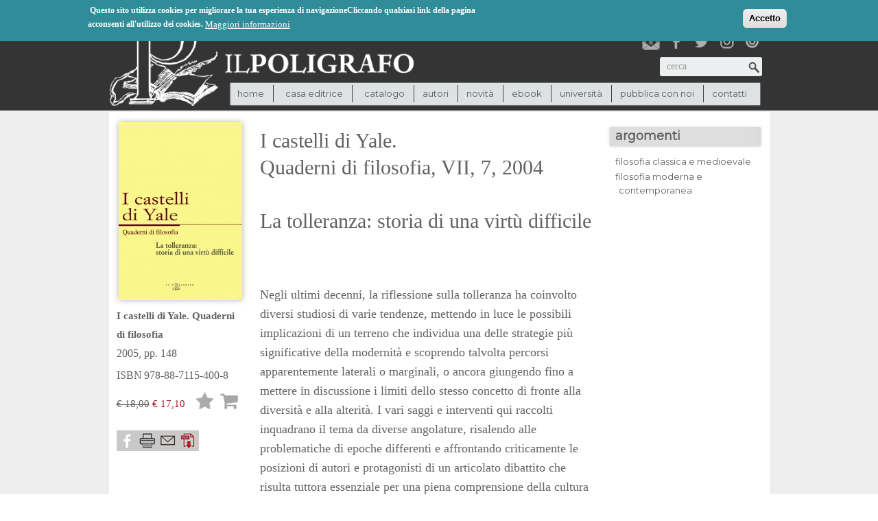

--- FILE ---
content_type: text/html; charset=utf-8
request_url: https://poligrafo.it/i-castelli-di-yale-quaderni-di-filosofia-vii-7-2004-la-tolleranza-storia-di-una-virt%C3%B9-difficile
body_size: 9777
content:
<!DOCTYPE html PUBLIC "-//W3C//DTD XHTML+RDFa 1.0//EN"
  "http://www.w3.org/MarkUp/DTD/xhtml-rdfa-1.dtd">
<html xmlns="http://www.w3.org/1999/xhtml" xml:lang="it" version="XHTML+RDFa 1.0" dir="ltr"
  xmlns:og="http://ogp.me/ns#"
  xmlns:article="http://ogp.me/ns/article#"
  xmlns:book="http://ogp.me/ns/book#"
  xmlns:profile="http://ogp.me/ns/profile#"
  xmlns:video="http://ogp.me/ns/video#"
  xmlns:product="http://ogp.me/ns/product#"
  xmlns:content="http://purl.org/rss/1.0/modules/content/"
  xmlns:dc="http://purl.org/dc/terms/"
  xmlns:foaf="http://xmlns.com/foaf/0.1/"
  xmlns:rdfs="http://www.w3.org/2000/01/rdf-schema#"
  xmlns:sioc="http://rdfs.org/sioc/ns#"
  xmlns:sioct="http://rdfs.org/sioc/types#"
  xmlns:skos="http://www.w3.org/2004/02/skos/core#"
  xmlns:xsd="http://www.w3.org/2001/XMLSchema#">

<head profile="http://www.w3.org/1999/xhtml/vocab">
  <meta http-equiv="Content-Type" content="text/html; charset=utf-8" />
<link rel="shortcut icon" href="https://poligrafo.it/sites/default/files/favicon2_0.png" type="image/png" />
<meta name="description" content="Negli ultimi decenni, la riflessione sulla tolleranza ha coinvolto diversi studiosi di varie tendenze, mettendo in luce le possibili implicazioni di un terreno che individua una delle strategie più significative della modernità e scoprendo talvolta percorsi apparentemente laterali o marginali, o ancora giungendo fino a mettere in discussione i limiti dello stesso concetto di fronte alla diversità e alla alterità." />
<meta name="generator" content="Drupal 7 (http://drupal.org)" />
<link rel="canonical" href="https://poligrafo.it/i-castelli-di-yale-quaderni-di-filosofia-vii-7-2004-la-tolleranza-storia-di-una-virt%C3%B9-difficile" />
<link rel="shortlink" href="https://poligrafo.it/node/2443" />
<meta property="og:site_name" content="Il Poligrafo casa editrice" />
<meta property="og:type" content="product" />
<meta property="og:url" content="https://poligrafo.it/i-castelli-di-yale-quaderni-di-filosofia-vii-7-2004-la-tolleranza-storia-di-una-virt%C3%B9-difficile" />
<meta property="og:title" content="I castelli di Yale. |Quaderni di filosofia, VII, 7, 2004 ||La tolleranza: storia di una virtù difficile" />
<meta property="og:description" content="Negli ultimi decenni, la riflessione sulla tolleranza ha coinvolto diversi studiosi di varie tendenze, mettendo in luce le possibili implicazioni di un terreno che individua una delle strategie più significative della modernità e scoprendo talvolta percorsi apparentemente laterali o marginali, o ancora giungendo fino a mettere in discussione i limiti dello stesso concetto di fronte alla diversità e alla alterità." />
<meta property="og:updated_time" content="2017-08-29T13:28:13+02:00" />
<meta property="og:image:url" content="https://poligrafo.it/sites/default/files/2004_i%20castelli%20di%20yale_la%20tolleranza_0.jpg" />
<meta property="article:published_time" content="2014-07-08T15:47:14+02:00" />
<meta property="article:modified_time" content="2017-08-29T13:28:13+02:00" />
  <title>Il Poligrafo casa editrice : I castelli di Yale. |Quaderni di filosofia, VII, 7, 2004 ||La tolleranza: storia di una virtù difficile</title>
<meta property="og:locale" content="it_COUNTRY" />
<!--<meta name="description" property="og:description" content="Il Poligrafo casa editrice : I castelli di Yale. |Quaderni di filosofia, VII, 7, 2004 ||La tolleranza: storia di una virtù difficile" />-->
  <link type="text/css" rel="stylesheet" href="https://poligrafo.it/sites/default/files/css/css_xE-rWrJf-fncB6ztZfd2huxqgxu4WO-qwma6Xer30m4.css" media="all" />
<link type="text/css" rel="stylesheet" href="https://poligrafo.it/sites/default/files/css/css_4o7Exmz93oVEawmBWDMH5pdsHp7NfNGjLrdZaNlMFl8.css" media="all" />
<link type="text/css" rel="stylesheet" href="https://poligrafo.it/sites/default/files/css/css_Hmu3zxLEXy361wOZsx6Ajih1L0bb2s3vmQyQodJ3yX4.css" media="all" />
<style type="text/css" media="all">
<!--/*--><![CDATA[/*><!--*/
#sliding-popup.sliding-popup-top,#sliding-popup.sliding-popup-top .eu-cookie-withdraw-banner,.eu-cookie-withdraw-tab{background:#0779BF;}#sliding-popup.sliding-popup-top.eu-cookie-withdraw-wrapper{background:transparent}#sliding-popup .popup-content #popup-text h1,#sliding-popup .popup-content #popup-text h2,#sliding-popup .popup-content #popup-text h3,#sliding-popup .popup-content #popup-text p,.eu-cookie-compliance-secondary-button,.eu-cookie-withdraw-tab{color:#ffffff !important;}.eu-cookie-withdraw-tab{border-color:#ffffff;}.eu-cookie-compliance-more-button{color:#ffffff !important;}#sliding-popup.sliding-popup-top{position:fixed;}

/*]]>*/-->
</style>
<link type="text/css" rel="stylesheet" href="https://poligrafo.it/sites/default/files/css/css_d33vHht1wDJHwGFUtaNGrmL4Y-RUE5pLX8TRcw8iy5Y.css" media="all" />
<link type="text/css" rel="stylesheet" href="https://fonts.googleapis.com/css?family=Montserrat:regular&amp;subset=latin" media="all" />
  <script type="text/javascript" src="//code.jquery.com/jquery-1.10.2.min.js"></script>
<script type="text/javascript">
<!--//--><![CDATA[//><!--
window.jQuery || document.write("<script src='/sites/all/modules/jquery_update/replace/jquery/1.10/jquery.min.js'>\x3C/script>")
//--><!]]>
</script>
<script type="text/javascript" src="https://poligrafo.it/misc/jquery-extend-3.4.0.js?v=1.10.2"></script>
<script type="text/javascript" src="https://poligrafo.it/misc/jquery-html-prefilter-3.5.0-backport.js?v=1.10.2"></script>
<script type="text/javascript" src="https://poligrafo.it/misc/jquery.once.js?v=1.2"></script>
<script type="text/javascript" src="https://poligrafo.it/misc/drupal.js?t0m5et"></script>
<script type="text/javascript" src="https://poligrafo.it/sites/all/modules/eu_cookie_compliance/js/jquery.cookie-1.4.1.min.js?v=1.4.1"></script>
<script type="text/javascript" src="https://poligrafo.it/misc/form-single-submit.js?v=7.103"></script>
<script type="text/javascript" src="https://poligrafo.it/sites/default/files/languages/it_dJSuL6YdsyrUk47m25W0fR4i1Mih2eQuBq1swJMf3JU.js?t0m5et"></script>
<script type="text/javascript" src="https://poligrafo.it/sites/all/modules/lightbox2/js/lightbox.js?t0m5et"></script>
<script type="text/javascript" src="https://poligrafo.it/sites/all/modules/jcarousel/js/jcarousel.js?t0m5et"></script>
<script type="text/javascript" src="https://poligrafo.it/sites/all/modules/jcarousel/js/jquery.jcarousel.min.js?t0m5et"></script>
<script type="text/javascript" src="https://poligrafo.it/sites/all/modules/google_analytics/googleanalytics.js?t0m5et"></script>
<script type="text/javascript">
<!--//--><![CDATA[//><!--
(function(i,s,o,g,r,a,m){i["GoogleAnalyticsObject"]=r;i[r]=i[r]||function(){(i[r].q=i[r].q||[]).push(arguments)},i[r].l=1*new Date();a=s.createElement(o),m=s.getElementsByTagName(o)[0];a.async=1;a.src=g;m.parentNode.insertBefore(a,m)})(window,document,"script","//www.google-analytics.com/analytics.js","ga");ga("create", "UA-111429490-1", {"cookieDomain":"auto"});ga("send", "pageview");
//--><!]]>
</script>
<script type="text/javascript" src="https://poligrafo.it/sites/all/themes/spotlight/js/html5shiv.js?t0m5et"></script>
<script type="text/javascript" src="https://poligrafo.it/sites/all/themes/spotlight/js/jquery-ui.min.js?t0m5et"></script>
<script type="text/javascript" src="https://poligrafo.it/sites/all/themes/spotlight/js/jquery.quicksand.js?t0m5et"></script>
<script type="text/javascript" src="https://poligrafo.it/sites/all/themes/spotlight/js/functions.js?t0m5et"></script>
<script type="text/javascript" src="https://poligrafo.it/sites/all/themes/spotlight/js/customfunctions.js?t0m5et"></script>
<script type="text/javascript" src="https://poligrafo.it/sites/all/themes/spotlight/js/mobile-detect.js?t0m5et"></script>
<script type="text/javascript">
<!--//--><![CDATA[//><!--
jQuery.extend(Drupal.settings, {"basePath":"\/","pathPrefix":"","setHasJsCookie":0,"ajaxPageState":{"theme":"spotlight","theme_token":"z0dnTH1G3seEN5fCr9CgH95t3K6OyoWCcxnwto_c-T0","js":{"0":1,"1":1,"sites\/all\/modules\/eu_cookie_compliance\/js\/eu_cookie_compliance.js":1,"\/\/code.jquery.com\/jquery-1.10.2.min.js":1,"2":1,"misc\/jquery-extend-3.4.0.js":1,"misc\/jquery-html-prefilter-3.5.0-backport.js":1,"misc\/jquery.once.js":1,"misc\/drupal.js":1,"sites\/all\/modules\/eu_cookie_compliance\/js\/jquery.cookie-1.4.1.min.js":1,"misc\/form-single-submit.js":1,"public:\/\/languages\/it_dJSuL6YdsyrUk47m25W0fR4i1Mih2eQuBq1swJMf3JU.js":1,"sites\/all\/modules\/lightbox2\/js\/lightbox.js":1,"sites\/all\/modules\/jcarousel\/js\/jcarousel.js":1,"sites\/all\/modules\/jcarousel\/js\/jquery.jcarousel.min.js":1,"sites\/all\/modules\/google_analytics\/googleanalytics.js":1,"3":1,"sites\/all\/themes\/spotlight\/js\/html5shiv.js":1,"sites\/all\/themes\/spotlight\/js\/jquery-ui.min.js":1,"sites\/all\/themes\/spotlight\/js\/jquery.quicksand.js":1,"sites\/all\/themes\/spotlight\/js\/functions.js":1,"sites\/all\/themes\/spotlight\/js\/customfunctions.js":1,"sites\/all\/themes\/spotlight\/js\/mobile-detect.js":1},"css":{"modules\/system\/system.base.css":1,"modules\/system\/system.menus.css":1,"modules\/system\/system.messages.css":1,"modules\/system\/system.theme.css":1,"sites\/all\/modules\/commerce_osp\/commerce_osp.css":1,"sites\/all\/modules\/date\/date_api\/date.css":1,"sites\/all\/modules\/date\/date_popup\/themes\/datepicker.1.7.css":1,"modules\/field\/theme\/field.css":1,"modules\/node\/node.css":1,"modules\/search\/search.css":1,"modules\/user\/user.css":1,"sites\/all\/modules\/webform_confirm_email\/webform_confirm_email.css":1,"sites\/all\/modules\/views\/css\/views.css":1,"sites\/all\/modules\/ckeditor\/ckeditor.css":1,"sites\/all\/modules\/ctools\/css\/ctools.css":1,"sites\/all\/modules\/lightbox2\/css\/lightbox.css":1,"sites\/all\/modules\/field_group\/field_group.field_ui.css":1,"sites\/all\/modules\/jcarousel\/skins\/default\/jcarousel-default.css":1,"sites\/all\/modules\/eu_cookie_compliance\/css\/eu_cookie_compliance.css":1,"sites\/all\/modules\/jquery_update\/replace\/ui\/themes\/base\/minified\/jquery-ui.min.css":1,"sites\/all\/modules\/jquery_update\/replace\/ui\/themes\/base\/minified\/jquery.ui.theme.min.css":1,"0":1,"sites\/all\/themes\/spotlight\/css\/bootstrap.css":1,"sites\/all\/themes\/spotlight\/css\/bootstrap-responsive.css":1,"sites\/all\/themes\/spotlight\/css\/styles.css":1,"sites\/all\/themes\/spotlight\/css\/responsive.css":1,"sites\/all\/themes\/spotlight\/css\/spotlight_custom.css":1,"https:\/\/fonts.googleapis.com\/css?family=Montserrat:regular\u0026subset=latin":1}},"jcarousel":{"ajaxPath":"\/jcarousel\/ajax\/views","carousels":{"prodottiaffini":{"horizontal":true,"skin":"default","selector":".prodottiaffini"},"jcarousel-dom-1":{"view_options":{"view_args":"129\/2443","view_path":"node\/2443","view_base_path":null,"view_display_id":"block","view_name":"related_products","jcarousel_dom_id":1},"wrap":"circular","visible":3,"scroll":3,"autoPause":1,"start":1,"skin":"default","selector":".jcarousel-dom-1"}}},"lightbox2":{"rtl":"0","file_path":"\/(\\w\\w\/)public:\/","default_image":"\/sites\/all\/modules\/lightbox2\/images\/brokenimage.jpg","border_size":10,"font_color":"000","box_color":"fff","top_position":"","overlay_opacity":"0.8","overlay_color":"000","disable_close_click":1,"resize_sequence":0,"resize_speed":400,"fade_in_speed":400,"slide_down_speed":600,"use_alt_layout":0,"disable_resize":0,"disable_zoom":0,"force_show_nav":1,"show_caption":1,"loop_items":0,"node_link_text":"View Image Details","node_link_target":0,"image_count":"Image !current of !total","video_count":"Video !current of !total","page_count":"Page !current of !total","lite_press_x_close":"press \u003Ca href=\u0022#\u0022 onclick=\u0022hideLightbox(); return FALSE;\u0022\u003E\u003Ckbd\u003Ex\u003C\/kbd\u003E\u003C\/a\u003E to close","download_link_text":"","enable_login":false,"enable_contact":false,"keys_close":"c x 27","keys_previous":"p 37","keys_next":"n 39","keys_zoom":"z","keys_play_pause":"32","display_image_size":"original","image_node_sizes":"()","trigger_lightbox_classes":"","trigger_lightbox_group_classes":"","trigger_slideshow_classes":"","trigger_lightframe_classes":"","trigger_lightframe_group_classes":"","custom_class_handler":0,"custom_trigger_classes":"","disable_for_gallery_lists":true,"disable_for_acidfree_gallery_lists":true,"enable_acidfree_videos":true,"slideshow_interval":5000,"slideshow_automatic_start":true,"slideshow_automatic_exit":true,"show_play_pause":true,"pause_on_next_click":false,"pause_on_previous_click":true,"loop_slides":false,"iframe_width":600,"iframe_height":400,"iframe_border":1,"enable_video":0,"useragent":"Mozilla\/5.0 (Macintosh; Intel Mac OS X 10_15_7) AppleWebKit\/537.36 (KHTML, like Gecko) Chrome\/131.0.0.0 Safari\/537.36; ClaudeBot\/1.0; +claudebot@anthropic.com)"},"urlIsAjaxTrusted":{"\/i-castelli-di-yale-quaderni-di-filosofia-vii-7-2004-la-tolleranza-storia-di-una-virt%C3%B9-difficile":true},"eu_cookie_compliance":{"popup_enabled":1,"popup_agreed_enabled":0,"popup_hide_agreed":0,"popup_clicking_confirmation":1,"popup_scrolling_confirmation":false,"popup_html_info":"\u003Cdiv\u003E\n  \u003Cdiv class=\u0022popup-content info\u0022\u003E\n    \u003Cdiv id=\u0022popup-text\u0022\u003E\n      \u003Cp\u003E\u00a0Questo sito utilizza cookies per migliorare la tua esperienza di navigazioneCliccando qualsiasi link della pagina acconsenti all\u0027utilizzo dei cookies.\u003C\/p\u003E\n              \u003Cbutton type=\u0022button\u0022 class=\u0022find-more-button eu-cookie-compliance-more-button\u0022\u003EMaggiori informazioni\u003C\/button\u003E\n          \u003C\/div\u003E\n    \u003Cdiv id=\u0022popup-buttons\u0022\u003E\n      \u003Cbutton type=\u0022button\u0022 class=\u0022agree-button eu-cookie-compliance-default-button\u0022\u003EAccetto\u003C\/button\u003E\n          \u003C\/div\u003E\n  \u003C\/div\u003E\n\u003C\/div\u003E","use_mobile_message":false,"mobile_popup_html_info":"\u003Cdiv\u003E\n  \u003Cdiv class=\u0022popup-content info\u0022\u003E\n    \u003Cdiv id=\u0022popup-text\u0022\u003E\n                    \u003Cbutton type=\u0022button\u0022 class=\u0022find-more-button eu-cookie-compliance-more-button\u0022\u003EMaggiori informazioni\u003C\/button\u003E\n          \u003C\/div\u003E\n    \u003Cdiv id=\u0022popup-buttons\u0022\u003E\n      \u003Cbutton type=\u0022button\u0022 class=\u0022agree-button eu-cookie-compliance-default-button\u0022\u003EAccetto\u003C\/button\u003E\n          \u003C\/div\u003E\n  \u003C\/div\u003E\n\u003C\/div\u003E\n","mobile_breakpoint":"768","popup_html_agreed":"\u003Cdiv\u003E\n  \u003Cdiv class=\u0022popup-content agreed\u0022\u003E\n    \u003Cdiv id=\u0022popup-text\u0022\u003E\n      \u003Cp\u003EThank you for accepting cookiesYou can now hide this message or find out more about cookies.\u003C\/p\u003E\n    \u003C\/div\u003E\n    \u003Cdiv id=\u0022popup-buttons\u0022\u003E\n      \u003Cbutton type=\u0022button\u0022 class=\u0022hide-popup-button eu-cookie-compliance-hide-button\u0022\u003ENascondi\u003C\/button\u003E\n              \u003Cbutton type=\u0022button\u0022 class=\u0022find-more-button eu-cookie-compliance-more-button-thank-you\u0022 \u003EMaggiori info\u003C\/button\u003E\n          \u003C\/div\u003E\n  \u003C\/div\u003E\n\u003C\/div\u003E","popup_use_bare_css":false,"popup_height":"auto","popup_width":"100%","popup_delay":1000,"popup_link":"\/privacy-policy","popup_link_new_window":1,"popup_position":1,"popup_language":"it","store_consent":false,"better_support_for_screen_readers":0,"reload_page":0,"domain":"","popup_eu_only_js":0,"cookie_lifetime":100,"cookie_session":false,"disagree_do_not_show_popup":0,"method":"default","whitelisted_cookies":"","withdraw_markup":"\u003Cbutton type=\u0022button\u0022 class=\u0022eu-cookie-withdraw-tab\u0022\u003EPrivacy settings\u003C\/button\u003E\n\u003Cdiv class=\u0022eu-cookie-withdraw-banner\u0022\u003E\n  \u003Cdiv class=\u0022popup-content info\u0022\u003E\n    \u003Cdiv id=\u0022popup-text\u0022\u003E\n      \u003Ch2\u003EWe use cookies on this site to enhance your user experience\u003C\/h2\u003E\n\u003Cp\u003EYou have given your consent for us to set cookies.\u003C\/p\u003E\n    \u003C\/div\u003E\n    \u003Cdiv id=\u0022popup-buttons\u0022\u003E\n      \u003Cbutton type=\u0022button\u0022 class=\u0022eu-cookie-withdraw-button\u0022\u003EWithdraw consent\u003C\/button\u003E\n    \u003C\/div\u003E\n  \u003C\/div\u003E\n\u003C\/div\u003E\n","withdraw_enabled":false},"googleanalytics":{"trackOutbound":1,"trackMailto":1,"trackDownload":1,"trackDownloadExtensions":"7z|aac|arc|arj|asf|asx|avi|bin|csv|doc(x|m)?|dot(x|m)?|exe|flv|gif|gz|gzip|hqx|jar|jpe?g|js|mp(2|3|4|e?g)|mov(ie)?|msi|msp|pdf|phps|png|ppt(x|m)?|pot(x|m)?|pps(x|m)?|ppam|sld(x|m)?|thmx|qtm?|ra(m|r)?|sea|sit|tar|tgz|torrent|txt|wav|wma|wmv|wpd|xls(x|m|b)?|xlt(x|m)|xlam|xml|z|zip"}});
//--><!]]>
</script>
                   
  <meta name="viewport" content="width=device-width, initial-scale=1, maximum-scale=1">
</head>
<body class="html not-front not-logged-in no-sidebars page-node page-node- page-node-2443 node-type-product-display" >
  <div id="skip-link">
    <a href="#" class="element-invisible element-focusable">Jump to Navigation</a>
  </div>
    



<header>
	<div id="topbar">
		<div class="container-fluid">
		  <div class="row-fluid">
		    <div class="span12">
		     	<div id="group-assets">
			  <div class="region region-cart">
    <div id="block-commerce-cart-cart" class="block block-commerce-cart">

      
  
  <div class="content">
    <div class="cart-empty-block"> (0)</div>  </div>

</div><!-- /.block -->
  </div><!-- /.region -->
		
                          <div class="region region-eyebrow">
    <div id="block-menu-menu-eyebrow" class="block block-menu">

      
  
  <div class="content">
    <ul class="menu"><li class="first leaf"><a href="/user" title="">login</a></li>
<li class="last leaf"><a href="/checkout" title="">checkout</a></li>
</ul>  </div>

</div><!-- /.block -->
  </div><!-- /.region -->
                        </div>
		    </div>
		  </div>
		</div>
	</div>	

	<div id="header-main">
		<div class="container-fluid">
		  <div class="row-fluid">
		  	 <div class="span9">
			  	 <div id="logo">
				
					<a href='/'><img align='left' src='https://poligrafo.it/sites/default/files/logo_500x150_0.png'></a>					
					
				</div>
		  	 </div>
		  	 <div class="span3">
			  	 <div id="wrap">
					<div id="social">
                                               <a id="newsletter" href="/iscrizione-newsletter" title="Iscriviti alla nostra newsletter"></a>
						<a id="facebook" href="https://www.facebook.com/Il-Poligrafo-Casa-Editrice-725916947436608/" target="new" title="Poligrafo su facebook"></a>
						<a id="twitter" href="https://twitter.com/ilpoligrafo" target="new" title="Poligrafo su twitter"></a>
						<a id="instagram" href="https://www.instagram.com/ilpoligrafo/" target="new" title="Poligrafo su instagram"></a>
						<a id="issuu" href="https://issuu.com/ilpoligrafo" target="new" title="Poligrafo su issuu"></a>
					</div>
					
				</div>
                              <div id="search">
						  <div class="region region-search">
    <div id="block-search-form" class="block block-search">

      
  
  <div class="content">
    <form action="/i-castelli-di-yale-quaderni-di-filosofia-vii-7-2004-la-tolleranza-storia-di-una-virt%C3%B9-difficile" method="post" id="search-block-form" accept-charset="UTF-8"><div><div class="container-inline">
      <h2 class="element-invisible">Form di ricerca</h2>
    <div class="form-item form-type-textfield form-item-search-block-form">
  <label class="element-invisible" for="edit-search-block-form--2">Cerca </label>
 <input title="cerca" placeholder="cerca" type="text" id="edit-search-block-form--2" name="search_block_form" value="" size="15" maxlength="128" class="form-text" />
</div>
<div class="form-actions form-wrapper" id="edit-actions"><input type="submit" id="edit-submit--2" name="op" value="Cerca" class="form-submit" /></div><input type="hidden" name="form_build_id" value="form-8NKXn5Gb3RmFRDKZLZrolJMbL48RpW8xFLUWILOHlK0" />
<input type="hidden" name="form_id" value="search_block_form" />
</div>
</div></form>  </div>

</div><!-- /.block -->
  </div><!-- /.region -->
					</div>
		  	 </div>
                     
                    <div id="navigation">
                              <div class="region region-navigation">
    <div id="block-system-main-menu" class="block block-system block-menu">

      
  
  <div class="content">
    <ul class="menu"><li class="first leaf"><a href="/">Home</a></li>
<li class="expanded nolink"><span>casa editrice</span><ul class="menu"><li class="first leaf"><a href="/casa-editrice">casa editrice</a></li>
<li class="last leaf"><a href="/casa-editrice/partners">partners</a></li>
</ul></li>
<li class="expanded nolink"><span>catalogo</span><ul class="menu"><li class="first leaf"><a href="/catalogo" title="">ricerca</a></li>
<li class="leaf"><a href="/collane" title="">collane</a></li>
<li class="leaf"><a href="/riviste" title="">riviste</a></li>
<li class="last leaf"><a href="/promozioni">promozioni</a></li>
</ul></li>
<li class="leaf"><a href="/autori" title="">autori</a></li>
<li class="leaf"><a href="/novita" title="">novità</a></li>
<li class="leaf"><a href="/e-book" title="">ebook</a></li>
<li class="leaf"><a href="/universita">università</a></li>
<li class="leaf"><a href="/pubblica-con-noi">pubblica con noi</a></li>
<li class="last leaf"><a href="/contatti">contatti</a></li>
</ul>  </div>

</div><!-- /.block -->
  </div><!-- /.region -->
                    </div>
		  </div>
		</div> 
	</div>
</header>
<div id="main-container">
	<div id="main">
		<div class="container-fluid">
		
			<div class="row-fluid">
                                <div class="row-fluid">
				<div class="span12">
                                					</div>	
                                </div>
				<div class="span12">
                                    
										 				      				      				      
				</div>    
	
			</div>
		
			
			<div class="span12" id="before-node-display">		
				                             
                            			 
                            			</div>
                    			<div class="span9" id="node-display">
                            
                              <div class="region region-content">
    <div id="block-system-main" class="block block-system">

      
  
  <div class="content">
    <div id="node-2443" class="node node-product-display clearfix" about="/i-castelli-di-yale-quaderni-di-filosofia-vii-7-2004-la-tolleranza-storia-di-una-virt%C3%B9-difficile" typeof="sioc:Item foaf:Document">

 
  
  
  
  <div class="content">
      </div>

  
  
</div><!-- /.node -->
  </div>

</div><!-- /.block -->
<div id="block-views-full-product-details-block" class="block block-views">

      
  
  <div class="content">
    <div class="view view-full-product-details view-id-full_product_details view-display-id-block view-dom-id-dfbabb45e082910bef9cf0326fd3ff53">
            <div class="view-header">
      <div class="view view-product-image-and-gallery view-id-product_image_and_gallery view-display-id-block view-dom-id-146679ce3c167df003c888c3a669016c">
        
  
  
      <div class="view-content">
        <div class="views-row views-row-1 views-row-odd views-row-first views-row-last">
      
  <div class="views-field views-field-field-image">        <div class="field-content"><a href="https://poligrafo.it/sites/default/files/styles/mg_scheda_zoomed_1024/public/2004_i%20castelli%20di%20yale_la%20tolleranza_0.jpg?itok=k5DdK1I5" rel="lightbox[field_image][]" title=""><img typeof="foaf:Image" src="https://poligrafo.it/sites/default/files/styles/product_display/public/2004_i%20castelli%20di%20yale_la%20tolleranza_0.jpg?itok=dv_cF7uW" alt="" /></a></div>  </div>  
  <div class="views-field views-field-php-1">        <span class="field-content"><b><a href="collana_rivista/i-castelli-di-yale-quaderni-di-filosofia">I castelli di Yale. Quaderni di filosofia</a></b>   </span>  </div>  
  <span class="views-field views-field-field-brief-description">        <div class="field-content">2005,  pp. 148</div>  </span>  
  <div class="views-field views-field-field-isbn-issn">    <span class="views-label views-label-field-isbn-issn">ISBN</span>    <div class="field-content">978-88-7115-400-8</div>  </div>  
  <div class="views-field views-field-nothing">        <span class="field-content">  <div id="price"><span class="not-discounted">&euro; 18,00</span><pan class="discounted"> € 17,10</span></div>

 <div id="add"><form class="commerce-add-to-cart commerce-cart-add-to-cart-form-283" action="/i-castelli-di-yale-quaderni-di-filosofia-vii-7-2004-la-tolleranza-storia-di-una-virt%C3%B9-difficile" method="post" id="commerce-cart-add-to-cart-form-283" accept-charset="UTF-8"><div><input type="hidden" name="product_id" value="283" />
<input type="hidden" name="form_build_id" value="form-Vfc6JKaTE5ZqJQ5kO_FzPNj---VQMihAQGOhdtx7IWU" />
<input type="hidden" name="form_id" value="commerce_cart_add_to_cart_form_283" />
<a href="/user/login?wishlist_product=283&amp;destination=node/2443" class="add-to-wishlist" id="add-wishlist-283">Lista desideri</a><div id="edit-line-item-fields" class="form-wrapper"></div><input type="hidden" name="quantity" value="1" />
<input type="submit" id="edit-submit" name="op" value="Aggiungi al carrello" class="form-submit" /></div></form></div>
<div class="clearboth red"></div></span>  </div>  
  <div class="views-field views-field-php">        <span class="field-content"></span>  </div>  
  <div class="views-field views-field-nothing-1">        <span class="field-content"><div class="clearboth">
<a class="fbooklink" href="http://facebook.com/sharer.php?u=http://poligrafo.it/i-castelli-di-yale-quaderni-di-filosofia-vii-7-2004-la-tolleranza-storia-di-una-virt%C3%B9-difficile&t=i+castelli+di+yale+quaderni+di+filosofia+vii+7+2004+la+tolleranza+storia+di+una+virt%C3%B9+difficile target="_new" title="condividi su facebook"></a><a href="javascript:window.print();" target="_new" class="stampalink" title="stampa la scheda libro"></a><a href="/forward?path=i-castelli-di-yale-quaderni-di-filosofia-vii-7-2004-la-tolleranza-storia-di-una-virt%C3%B9-difficile"  class="sendtoafriendlink" title="segnala la pubblicazione"></a><a href="https://poligrafo.it/sites/default/files/indice%20castelli%20di%20yale%202004%3A7.pdf" target="_new" class="indicelink" title="visualizza l&#039;indice del libro"></a> 
</div></span>  </div>  </div>
    </div>
  
  
  
  
  
  
</div>    </div>
  
  
  
      <div class="view-content">
        <div class="views-row views-row-1 views-row-odd views-row-first views-row-last">
      
  <div class="views-field views-field-field-autori">        <div class="field-content"></div>  </div>  
  <div class="views-field views-field-php">        <span class="field-content"><h1 class="views-field views-field-title"><span class="field-content"> I castelli di Yale. <br />Quaderni di filosofia, VII, 7, 2004 <br /><br />La tolleranza: storia di una virtù difficile</span>  </h1></span>  </div>  
  <div class="views-field views-field-field-sottotitolo">        <div class="field-content"></div>  </div>  
  <div class="views-field views-field-body">        <div class="field-content"><p>Negli ultimi decenni, la riflessione sulla tolleranza ha coinvolto diversi studiosi di varie tendenze, mettendo in luce le possibili implicazioni di un terreno che individua una delle strategie più significative della modernità e scoprendo talvolta percorsi apparentemente laterali o marginali, o ancora giungendo fino a mettere in discussione i limiti dello stesso concetto di fronte alla diversità e alla alterità. I vari saggi e interventi qui raccolti inquadrano il tema da diverse angolature, risalendo alle problematiche di epoche differenti e affrontando criticamente le posizioni di autori e protagonisti di un articolato dibattito che risulta tuttora essenziale per una piena comprensione della cultura moderna. Completa questo numero un testo inedito dell’Umanesimo ferrarese, il <i>De Somnio</i> di Sozzino Benzi.</p>
</div>  </div>  
  <div class="views-field views-field-field-bio-autori">        <div class="field-content"></div>  </div>  
  <div class="views-field views-field-field-bio-curatori">        <div class="field-content"></div>  </div>  </div>
    </div>
  
  
  
  
  
  
</div>  </div>

</div><!-- /.block -->
<div id="block-views-related-products-block" class="block block-views">

      
  
  <div class="content">
    <div class="view view-related-products view-id-related_products view-display-id-block view-dom-id-6eb693d0c9382e40803e9a98bbb94285">
            <div class="view-header">
      <h2>altri numeri</h2>
    </div>
  
  
  
      <div class="view-content">
      <ul class="jcarousel jcarousel-view--related-products--block jcarousel-dom-1">
      <li class="jcarousel-item-1 odd" style="display: none;">  
  <div class="views-field views-field-field-image">        <div class="field-content"><a href="/i-castelli-di-yale-quaderni-di-filosofia-xi-11-2010-2011-hume-nuovi-saggi-hume-new-essays"><img typeof="foaf:Image" src="https://poligrafo.it/sites/default/files/styles/featured_products/public/2010.2011_i%20castelli%20di%20yale_hume%2C%20nuovi%20saggi_0.jpg?itok=evaWdlmE" alt="" /></a></div>  </div>  
  <div class="views-field views-field-field-autori">        <div class="field-content"></div>  </div>  
  <div class="views-field views-field-php">        <span class="field-content"><a href='/i-castelli-di-yale-quaderni-di-filosofia-xi-11-2010-2011-hume-nuovi-saggi-hume-new-essays'>I castelli di Yale. <br />Quaderni di filosofia, XI, 11, 2010-2011 <br /><br />Hume, nuovi saggi / Hume, New Essays</a></span>  </div>  
  <div class="views-field views-field-php-1">        <span class="field-content"> </span>  </div></li>
      <li class="jcarousel-item-2 even" style="display: none;">  
  <div class="views-field views-field-field-image">        <div class="field-content"><a href="/i-castelli-di-yale-quaderni-di-filosofia-xii-12-2012-la-conversazione-un-tema-fra-storia-arte-e"><img typeof="foaf:Image" src="https://poligrafo.it/sites/default/files/styles/featured_products/public/2012_i%20castelli%20di%20yale_la%20conversazione_0.jpg?itok=oa8jLhGY" alt="" /></a></div>  </div>  
  <div class="views-field views-field-field-autori">        <div class="field-content"></div>  </div>  
  <div class="views-field views-field-php">        <span class="field-content"><a href='/i-castelli-di-yale-quaderni-di-filosofia-xii-12-2012-la-conversazione-un-tema-fra-storia-arte-e'>I castelli di Yale. <br />Quaderni di filosofia, XII, 12, 2012 <br /><br />La conversazione: un tema fra storia, arte <br />e filosofia dal Medioevo al Settecento</a></span>  </div>  
  <div class="views-field views-field-php-1">        <span class="field-content"> </span>  </div></li>
      <li class="jcarousel-item-3 odd" style="display: none;">  
  <div class="views-field views-field-field-image">        <div class="field-content"><a href="/i-castelli-di-yale-quaderni-di-filosofia-x-10-2009-l%E2%80%99infinita-variet%C3%A0-del-gusto-filosofia-arte-e"><img typeof="foaf:Image" src="https://poligrafo.it/sites/default/files/styles/featured_products/public/2009_i%20castelli%20di%20yale_l%27infinita%20varieta%CC%80%20del%20gusto.jpg?itok=lB7ibuNW" alt="" /></a></div>  </div>  
  <div class="views-field views-field-field-autori">        <div class="field-content"></div>  </div>  
  <div class="views-field views-field-php">        <span class="field-content"><a href='/i-castelli-di-yale-quaderni-di-filosofia-x-10-2009-l’infinita-varietà-del-gusto-filosofia-arte-e'>I castelli di Yale. <br />Quaderni di filosofia, X, 10, 2009 <br /><br />L’infinita varietà del gusto. Filosofia, arte <br />e storia di un’idea dal Medioevo <br />all’età moderna </a></span>  </div>  
  <div class="views-field views-field-php-1">        <span class="field-content"> </span>  </div></li>
      <li class="jcarousel-item-4 even" style="display: none;">  
  <div class="views-field views-field-field-image">        <div class="field-content"><a href="/i-castelli-di-yale-quaderni-di-filosofia-ix-9-2007-2008-medicina-e-filosofia-tra-medioevo-e"><img typeof="foaf:Image" src="https://poligrafo.it/sites/default/files/styles/featured_products/public/2007.2008_i%20castelli%20di%20yale_medicina%20e%20filosofia%20tra%20medioevo%20e%20rinascimento_0.jpg?itok=q3ulS9wP" alt="" /></a></div>  </div>  
  <div class="views-field views-field-field-autori">        <div class="field-content"></div>  </div>  
  <div class="views-field views-field-php">        <span class="field-content"><a href='/i-castelli-di-yale-quaderni-di-filosofia-ix-9-2007-2008-medicina-e-filosofia-tra-medioevo-e'>I castelli di Yale. <br />Quaderni di filosofia, IX, 9, 2007-2008 <br /><br />Medicina e filosofia tra Medioevo <br />e Rinascimento</a></span>  </div>  
  <div class="views-field views-field-php-1">        <span class="field-content"> </span>  </div></li>
      <li class="jcarousel-item-5 odd" style="display: none;">  
  <div class="views-field views-field-field-image">        <div class="field-content"><a href="/i-castelli-di-yale-quaderni-di-filosofia-viii-8-2005-2006-la-profezia-crocevia-di-saperi"><img typeof="foaf:Image" src="https://poligrafo.it/sites/default/files/styles/featured_products/public/2005.2006_i%20castelli%20di%20yale_la%20profezia%20crocevia%20di%20saperi.jpg?itok=LQeiNlls" alt="" /></a></div>  </div>  
  <div class="views-field views-field-field-autori">        <div class="field-content"></div>  </div>  
  <div class="views-field views-field-php">        <span class="field-content"><a href='/i-castelli-di-yale-quaderni-di-filosofia-viii-8-2005-2006-la-profezia-crocevia-di-saperi'>I castelli di Yale. <br />Quaderni di filosofia, VIII, 8, 2005-2006 <br /><br />La profezia, crocevia di saperi</a></span>  </div>  
  <div class="views-field views-field-php-1">        <span class="field-content"> </span>  </div></li>
      <li class="jcarousel-item-6 even" style="display: none;">  
  <div class="views-field views-field-field-image">        <div class="field-content"><a href="/i-castelli-di-yale-quaderni-di-filosofia-vi-6-2003-biblioteche-nella-storia"><img typeof="foaf:Image" src="https://poligrafo.it/sites/default/files/styles/featured_products/public/2003_i%20castelli%20di%20yale_biblioteche%20nella%20storia_0.jpg?itok=PTxgUgvP" alt="" /></a></div>  </div>  
  <div class="views-field views-field-field-autori">        <div class="field-content"></div>  </div>  
  <div class="views-field views-field-php">        <span class="field-content"><a href='/i-castelli-di-yale-quaderni-di-filosofia-vi-6-2003-biblioteche-nella-storia'>I castelli di Yale. <br />Quaderni di filosofia, VI, 6, 2003 <br /><br />Biblioteche nella storia<div class='sottotitolo'><p>Libri e letture di: <br />Cicerone, Riccardo di Bury, Newton, Galvani, Cavallo</p>
</div></a></span>  </div>  
  <div class="views-field views-field-php-1">        <span class="field-content"> </span>  </div></li>
      <li class="jcarousel-item-7 odd" style="display: none;">  
  <div class="views-field views-field-field-image">        <div class="field-content"><a href="/i-castelli-di-yale-quaderni-di-filosofia-v-5-2001-2002-la-politica-punto-e-capo"><img typeof="foaf:Image" src="https://poligrafo.it/sites/default/files/styles/featured_products/public/2001.2002_i%20castelli%20di%20yale_la%20politica_0.jpg?itok=oEKhy2AP" alt="" /></a></div>  </div>  
  <div class="views-field views-field-field-autori">        <div class="field-content"></div>  </div>  
  <div class="views-field views-field-php">        <span class="field-content"><a href='/i-castelli-di-yale-quaderni-di-filosofia-v-5-2001-2002-la-politica-punto-e-capo'>I castelli di Yale. <br />Quaderni di filosofia, V, 5, 2001-2002 <br /><br />La politica: punto e a capo</a></span>  </div>  
  <div class="views-field views-field-php-1">        <span class="field-content"> </span>  </div></li>
  </ul>
    </div>
  
  
  
  
  
  
</div>  </div>

</div><!-- /.block -->
  </div><!-- /.region -->
                              
			</div>
			
							<aside class="span3 rightside">
					  <div class="region region-sidebar"><div class="section">
    <div id="block-block-8" class="block block-block">

        <h2>argomenti</h2>
    
  
  <div class="content">
    <ul class='menu'><li class='first leaf'><a href="/argomenti/filosofia-classica-e-medioevale">filosofia classica e medioevale</a> </li><li class='leaf'><a href="/argomenti/filosofia-moderna-e-contemporanea">filosofia moderna e contemporanea</a> </li></ul>  </div>

</div><!-- /.block -->
  </div></div><!-- /.section, /.region -->
				</aside>
						
		</div>	


	</div>
		<div id="bottom-nav">
		<div class="container-fluid">
			<div class="row-fluid">
				<div class="span4" id="latest-news">  <div class="region region-latestnews">
    <div id="block-block-6" class="block block-block">

      
  
  <div class="content">
    <div>
	<img src="/sites/all/themes/spotlight/images/logo-footer.png" /><span class="logofooter">IL POLIGRAFO</span> <span class="logofooter2">casa editrice</span></div>
<p>via Cassan, 34 (piazza Eremitani)<br />
	35121 Padova<br />
	tel 049 8360887<br />
	fax 049 8360864<br /><a href="mailto:casaeditrice@poligrafo.it">casaeditrice@poligrafo.it</a><br />
	P.IVA 01372780286</p>
  </div>

</div><!-- /.block -->
  </div><!-- /.region -->
</div>
				<div class="span4" id="general">  <div class="region region-general">
    <div id="block-menu-menu-menu-footer" class="block block-menu">

      
  
  <div class="content">
    <ul class="menu"><li class="first leaf"><a href="/come-acquistare" title="">come acquistare</a></li>
<li class="leaf"><a href="/metodi-di-pagamento" title="">metodi di pagamento</a></li>
<li class="leaf"><a href="/costi-di-spedizione" title="">costi di spedizione</a></li>
<li class="leaf"><a href="/privacy-policy" title="">privacy policy</a></li>
<li class="leaf"><a href="/cookie-policy" title="">cookie policy</a></li>
<li class="last leaf"><a href="/blog-policy" title="">blog policy</a></li>
</ul>  </div>

</div><!-- /.block -->
  </div><!-- /.region -->
</div>
				<div class="span4">  <div class="region region-taxmenu">
    <div id="block-menu-menu-menu-footer-2" class="block block-menu">

      
  
  <div class="content">
    <ul class="menu"><li class="first leaf"><a href="/casa-editrice" title="">casa editrice</a></li>
<li class="leaf"><a href="/contatti" title="">contatti</a></li>
<li class="last leaf"><a href="/iscrizione-newsletter" title="">newsletter</a></li>
</ul>  </div>

</div><!-- /.block -->
<div id="block-block-28" class="block block-block">

      
  
  <div class="content">
    <div style="font-size:0.8em;display:block;margin-left:8px;">
	© 2023 <span style="font-family: Georgia;font-size:12px">IL POLIGRAFO </span> casa editrice</div>
<div style="font-size:0.8em;margin-left:8px;">
	<a href="http://www.robertofrascarelli.it" target="_new">credits</a></div>
  </div>

</div><!-- /.block -->
  </div><!-- /.region -->
</div>		
			</div>	
		</div>
	</div>
</div>	

<footer>
	<div class="container-fluid">
		<div class="row-fluid">
			<div class="span5" id="title">
				Il Poligrafo casa Editrice
			</div>
			<div class="span7">
				<div id="subscribe">
									</div>
			</div>
			
					</div>
	</div>
</footer>
  <script type="text/javascript">
<!--//--><![CDATA[//><!--
function euCookieComplianceLoadScripts() {}
//--><!]]>
</script>
<script type="text/javascript">
<!--//--><![CDATA[//><!--
var eu_cookie_compliance_cookie_name = "";
//--><!]]>
</script>
<script type="text/javascript" src="https://poligrafo.it/sites/all/modules/eu_cookie_compliance/js/eu_cookie_compliance.js?t0m5et"></script>
 <script>
    
(function($) {
$(document).ready(function() {    
    var md = new MobileDetect(window.navigator.userAgent);
    if( md.mobile() && ! md.tablet()){
        if($("#block-views-carosello-homepage-block").length){
            $("#block-views-carosello-homepage-block").hide();
            $("#block-views-carosello-homepage-block-1").show();
        }
    } 
    function togglecontent(val){
        
        if(val=='recensioni'){
            $("#block-block-13").find(".view-content").toggle('slow');
        }
        if(val=='eventi'){
            $("#block-views-prossimi-eventi-block-1").find(".view-content").toggle('slow');
        }
    }   
});
})(jQuery); 
 </script>   
</body>
</html>


--- FILE ---
content_type: application/javascript
request_url: https://poligrafo.it/sites/all/themes/spotlight/js/functions.js?t0m5et
body_size: 3441
content:
(function ($) {
  Drupal.behaviors.spotlight =  {
    attach: function(context, settings) {
		

		// Create the dropdown base
      $("<select />").appendTo("header #header-main #navigation");
      
      $("<option />", {
         "selected": "selected",
         "value"   : "",
         "text"    : "Menù principale"
      }).appendTo("header #header-main #navigation select");
      
      // Populate dropdown with menu items
      $("header #header-main #navigation ul.menu a").each(function() {
       var el = $(this);
       $("<option />", {
           "value"   : el.attr("href"),
           "text"    : el.text()
       }).appendTo("header #header-main #navigation select");
      });
      
	   // To make dropdown actually work
	   // To make more unobtrusive: http://css-tricks.com/4064-unobtrusive-page-changer/
      $("header #header-main #navigation select").change(function() {
        window.location = $(this).find("option:selected").val();
      });
		
      // CREATION OF RESPONSIVENESS FOR SECOND FLAT MENU'
            
      // Create the dropdown base
      $("<select />").appendTo("div#block-menu-menu-menu-secondario-home");
      
      $("<option />", {
         "selected": "selected",
         "value"   : "",
         "text"    : "Menù secondario"
      }).appendTo("div#block-menu-menu-menu-secondario-home select");
      
      // Populate dropdown with menu items
      $("div#block-menu-menu-menu-secondario-home ul.menu a").each(function() {
       var el = $(this);
       $("<option />", {
           "value"   : el.attr("href"),
           "text"    : el.text()
       }).appendTo("div#block-menu-menu-menu-secondario-home select");
      });
      
	   // To make dropdown actually work
	   // To make more unobtrusive: http://css-tricks.com/4064-unobtrusive-page-changer/
      $("div#block-menu-menu-menu-secondario-home select").change(function() {
        window.location = $(this).find("option:selected").val();
      });      
            
            
            
            
            
            
      /////////////////////////////////////////////////////      
            
            
		//var ctrSlides = $(".views-slideshow-controls-bottom .views-field-nid").size();
		//$("#main #block-views-homepage-slideshow-block .views-slideshow-controls-bottom").css("width",(20*ctrSlides)+'px')
		
		$("header #block-system-main-menu a").removeAttr('title');
		$("header #block-system-main-menu ul ul").css({display: "none"});
		$("header #block-system-main-menu ul li").not('ul li ul li').each(function(){	
		
			var $sublist = $(this).find('ul');
			var pix = $sublist.find("ul").size();

			$(this).hover(function(){	
				$sublist.stop().css({
					overflow:"hidden", 
					height:"auto", 
					display:"none",
					width: pix * 140 +"px",
				}).slideDown(300, function(){
					$(this).css({overflow:"visible", height:"auto"});
				});	
			},
			function(){	
				$sublist.stop().slideUp(0, function(){	
					$(this).css({overflow:"hidden", display:"none"});
				});
			});	
		});
                
                $("#block-menu-menu-menu-secondario-home a").removeAttr('title');
		$("#block-menu-menu-menu-secondario-home ul ul").css({display: "none"});
		$("#block-menu-menu-menu-secondario-home ul li").not('ul li ul li').each(function(){	
		
			var $sublist = $(this).find('ul');
			var pix = $sublist.find("ul").size();

			$(this).hover(function(){	
				$sublist.stop().css({
					overflow:"hidden", 
					height:"auto", 
					display:"none",
					width: pix * 140 +"px",
				}).slideDown(300, function(){
					$(this).css({overflow:"visible", height:"auto"});
				});	
			},
			function(){	
				$sublist.stop().slideUp(0, function(){	
					$(this).css({overflow:"hidden", display:"none"});
				});
			});	
		});
                
	
		$(".region-sidebar #block-menu-menu-taxonomy-menu .menu a").hover(function(){
			$(this).stop(true,true).animate({paddingLeft:'5px'})
		},function(){
			$(this).stop(true,true).animate({paddingLeft:'0px'})			
		})
		
		$(".path").hover(function(){
			$(this).stop(true,true).animate({opacity:'.6'})
		},function(){
			$(this).stop(true,true).animate({opacity:'1'})			
		})
		
		$("header #topbar #block-commerce-cart-cart .view-commerce-cart-block").hover(function(){
			$("header #topbar #block-commerce-cart-cart .view-group").stop(true,true).slideDown();
		},function(){
			$("header #topbar #block-commerce-cart-cart .view-group").stop(true,true).slideUp();
		})
		
		$(".views-row .views-field-field-image img, .views-row .views-field-field-single-image img,.grouping li img,.social-share a, .jcarousel-container img").hover(function(){
			$(this).stop(true,true).animate({opacity:.8})
		},function(){
			$(this).stop(true,true).animate({opacity:1})
		})
		$("#social a").hover(function(){
			$(this).stop(true,true).animate({
                            'background-size': '110%',
                            opacity: 1
			}, 300);
		},function(){
			$(this).stop(true,true).animate({
			  'background-size': '100%',
                          opacity: 0.6
			}, 300);
		});
                $("span.file a").attr('target','_new');
                
		$("#list-grid a").click(function(){
			$(this).hasClass("list") ? $(this).hide().removeClass("list").addClass("grid").text("visualizzazione a griglia").fadeIn() : $(this).hide().removeClass("grid").addClass("list").text("visualizzazione lista").fadeIn();			
			$("#main .view-item-list .view-content").hasClass("list-view") ? $("#main .view-item-list .view-content").hide().removeClass("list-view").fadeIn() : $("#main .view-item-list .view-content").hide().addClass("list-view").fadeIn();
			
		});
               $(document).ready(function() {
                    
                    	$("#list-grid a").hasClass("list") ? $("#list-grid a").hide().removeClass("list").addClass("grid").text("visualizzazione a griglia").fadeIn() : $("#list-grid a").hide().removeClass("grid").addClass("list").text("visualizzazione lista").fadeIn();			
			$("#main .view-item-list .view-content").hasClass("list-view") ? $("#main .view-item-list .view-content").hide().removeClass("list-view").fadeIn() : $("#main .view-item-list .view-content").hide().addClass("list-view").fadeIn();

                });
                
		$('#scrlTop').click(function () {
                    $('html, body').animate({
                    scrollTop: '0px'
                },
                500);
                return false;
         });
         
        /* we could have altered the drupal menu structure to accomplish this, but no need sinc we are declaring the menu anyway */
        if($('header #block-system-main-menu ul li a.active').size() > 0){$('header #block-system-main-menu ul li a.active').parent().addClass('active-trail')} 
        $('header #block-system-main-menu ul').nav_pointer({ fx: "easeOutQuint", speed: 700 });
        
		var $portfolioClone = $(".grouping").clone();
		
		$('<li data-id="id-99999" class="all current"><div><span>All</span></div></li>').insertBefore("ul.filter li:eq(0)");
		$("ul.filter span").click(function(e){
			
			$("ul.filter li").removeClass("current");	
			
			var $filterClass = $(this).parent().parent().attr("class");
	
			if ( $filterClass == "all" ) {
				var $filteredPortfolio = $portfolioClone.find("li");
			} else {
				var $filteredPortfolio = $portfolioClone.find("li." + $filterClass + "");
			}
			
			$(".grouping").quicksand( $filteredPortfolio, { 
				duration: 800, 
				easing: 'easeInOutQuad' 
			}, function(){
				
			});
	
			$(this).parent().parent().addClass("current");
		})
		
		$(".view-homepage-slideshow .full-width").each(function(){
			if($(this).find(".body").text() == ""){
				$(this).find(".body").parent().hide();
			}
		})
		
		if($("#grouping-details #stock").text() == "0"){
			$("#grouping-details #stock").text("esaurito").wrap("<div class='out'></div>");
		}
		else if($("#grouping-details #stock").text() != "0"){
			$("#grouping-details #stock").text("disponibile").wrap("<div class='in'></div>");
		}
		$(".social-share").insertBefore("#grouping-details #fivestar")
		
    }    
  };
  
})(jQuery);



(function($) {
$.fn.nav_pointer = function(o) {
    o = $.extend({ fx: "linear", speed: 500, click: function(){} }, o || {});

    return this.each(function() {
    	//$('#region-top-menu ul>.active-trail').addClass('active-trail');
    	
        var me = $(this), noop = function(){},
            $back = $('<li class="backbone ie6fix"><div class="left ie6fix"></div></li>').appendTo(me),
            $li = $("li", this), curr = $("li.active-trail", this)[0], applytoall = false;
            
       	if(curr == undefined)
		{
			$back.css('opacity',0);
			curr = $li[0];
			applytoall = true;
		}

        $li.not("header #block-system-main-menu ul ul li").hover(function() {
        	if(applytoall) 
        	{	
        		$back.stop().animate({'opacity':1});
            }
            move(this);
        }, function(){
        	if(applytoall) 
        	{	
        		$back.stop().animate({'opacity':0});
            }
        });

        $(this).hover(noop, function() {
            move(curr);
        });

        $li.click(function(e) {
            setCurr(this);
            return o.click.apply(this, [e, this]);
        });

        setCurr(curr);

        function setCurr(el) {
            $back.css({ "left": el.offsetLeft+"px", "width": el.offsetWidth+"px" });
            curr = el;
        };

        function move(el) {
            $back.each(function() {
                $(this).dequeue(); }
            ).animate({
                width: el.offsetWidth,
                left: el.offsetLeft
            }, o.speed, o.fx);
        };

    });
};
})(jQuery);

/*
 * jQuery Easing v1.3 - http://gsgd.co.uk/sandbox/jquery/easing/
*/

// t: current time, b: begInnIng value, c: change In value, d: duration
jQuery.easing['jswing'] = jQuery.easing['swing'];

jQuery.extend( jQuery.easing,
{
	def: 'easeOutQuad',
	swing: function (x, t, b, c, d) {
		//alert(jQuery.easing.default);
		return jQuery.easing[jQuery.easing.def](x, t, b, c, d);
	},
	easeInQuad: function (x, t, b, c, d) {
		return c*(t/=d)*t + b;
	},
	easeOutQuad: function (x, t, b, c, d) {
		return -c *(t/=d)*(t-2) + b;
	},
	easeInOutQuad: function (x, t, b, c, d) {
		if ((t/=d/2) < 1) return c/2*t*t + b;
		return -c/2 * ((--t)*(t-2) - 1) + b;
	},
	easeInCubic: function (x, t, b, c, d) {
		return c*(t/=d)*t*t + b;
	},
	easeOutCubic: function (x, t, b, c, d) {
		return c*((t=t/d-1)*t*t + 1) + b;
	},
	easeInOutCubic: function (x, t, b, c, d) {
		if ((t/=d/2) < 1) return c/2*t*t*t + b;
		return c/2*((t-=2)*t*t + 2) + b;
	},
	easeInQuart: function (x, t, b, c, d) {
		return c*(t/=d)*t*t*t + b;
	},
	easeOutQuart: function (x, t, b, c, d) {
		return -c * ((t=t/d-1)*t*t*t - 1) + b;
	},
	easeInOutQuart: function (x, t, b, c, d) {
		if ((t/=d/2) < 1) return c/2*t*t*t*t + b;
		return -c/2 * ((t-=2)*t*t*t - 2) + b;
	},
	easeInQuint: function (x, t, b, c, d) {
		return c*(t/=d)*t*t*t*t + b;
	},
	easeOutQuint: function (x, t, b, c, d) {
		return c*((t=t/d-1)*t*t*t*t + 1) + b;
	},
	easeInOutQuint: function (x, t, b, c, d) {
		if ((t/=d/2) < 1) return c/2*t*t*t*t*t + b;
		return c/2*((t-=2)*t*t*t*t + 2) + b;
	},
	easeInSine: function (x, t, b, c, d) {
		return -c * Math.cos(t/d * (Math.PI/2)) + c + b;
	},
	easeOutSine: function (x, t, b, c, d) {
		return c * Math.sin(t/d * (Math.PI/2)) + b;
	},
	easeInOutSine: function (x, t, b, c, d) {
		return -c/2 * (Math.cos(Math.PI*t/d) - 1) + b;
	},
	easeInExpo: function (x, t, b, c, d) {
		return (t==0) ? b : c * Math.pow(2, 10 * (t/d - 1)) + b;
	},
	easeOutExpo: function (x, t, b, c, d) {
		return (t==d) ? b+c : c * (-Math.pow(2, -10 * t/d) + 1) + b;
	},
	easeInOutExpo: function (x, t, b, c, d) {
		if (t==0) return b;
		if (t==d) return b+c;
		if ((t/=d/2) < 1) return c/2 * Math.pow(2, 10 * (t - 1)) + b;
		return c/2 * (-Math.pow(2, -10 * --t) + 2) + b;
	},
	easeInCirc: function (x, t, b, c, d) {
		return -c * (Math.sqrt(1 - (t/=d)*t) - 1) + b;
	},
	easeOutCirc: function (x, t, b, c, d) {
		return c * Math.sqrt(1 - (t=t/d-1)*t) + b;
	},
	easeInOutCirc: function (x, t, b, c, d) {
		if ((t/=d/2) < 1) return -c/2 * (Math.sqrt(1 - t*t) - 1) + b;
		return c/2 * (Math.sqrt(1 - (t-=2)*t) + 1) + b;
	},
	easeInElastic: function (x, t, b, c, d) {
		var s=1.70158;var p=0;var a=c;
		if (t==0) return b;  if ((t/=d)==1) return b+c;  if (!p) p=d*.3;
		if (a < Math.abs(c)) { a=c; var s=p/4; }
		else var s = p/(2*Math.PI) * Math.asin (c/a);
		return -(a*Math.pow(2,10*(t-=1)) * Math.sin( (t*d-s)*(2*Math.PI)/p )) + b;
	},
	easeOutElastic: function (x, t, b, c, d) {
		var s=1.70158;var p=0;var a=c;
		if (t==0) return b;  if ((t/=d)==1) return b+c;  if (!p) p=d*.3;
		if (a < Math.abs(c)) { a=c; var s=p/4; }
		else var s = p/(2*Math.PI) * Math.asin (c/a);
		return a*Math.pow(2,-10*t) * Math.sin( (t*d-s)*(2*Math.PI)/p ) + c + b;
	},
	easeInOutElastic: function (x, t, b, c, d) {
		var s=1.70158;var p=0;var a=c;
		if (t==0) return b;  if ((t/=d/2)==2) return b+c;  if (!p) p=d*(.3*1.5);
		if (a < Math.abs(c)) { a=c; var s=p/4; }
		else var s = p/(2*Math.PI) * Math.asin (c/a);
		if (t < 1) return -.5*(a*Math.pow(2,10*(t-=1)) * Math.sin( (t*d-s)*(2*Math.PI)/p )) + b;
		return a*Math.pow(2,-10*(t-=1)) * Math.sin( (t*d-s)*(2*Math.PI)/p )*.5 + c + b;
	},
	easeInBack: function (x, t, b, c, d, s) {
		if (s == undefined) s = 1.70158;
		return c*(t/=d)*t*((s+1)*t - s) + b;
	},
	easeOutBack: function (x, t, b, c, d, s) {
		if (s == undefined) s = 1.70158;
		return c*((t=t/d-1)*t*((s+1)*t + s) + 1) + b;
	},
	easeInOutBack: function (x, t, b, c, d, s) {
		if (s == undefined) s = 1.70158; 
		if ((t/=d/2) < 1) return c/2*(t*t*(((s*=(1.525))+1)*t - s)) + b;
		return c/2*((t-=2)*t*(((s*=(1.525))+1)*t + s) + 2) + b;
	},
	easeInBounce: function (x, t, b, c, d) {
		return c - jQuery.easing.easeOutBounce (x, d-t, 0, c, d) + b;
	},
	easeOutBounce: function (x, t, b, c, d) {
		if ((t/=d) < (1/2.75)) {
			return c*(7.5625*t*t) + b;
		} else if (t < (2/2.75)) {
			return c*(7.5625*(t-=(1.5/2.75))*t + .75) + b;
		} else if (t < (2.5/2.75)) {
			return c*(7.5625*(t-=(2.25/2.75))*t + .9375) + b;
		} else {
			return c*(7.5625*(t-=(2.625/2.75))*t + .984375) + b;
		}
	},
	easeInOutBounce: function (x, t, b, c, d) {
		if (t < d/2) return jQuery.easing.easeInBounce (x, t*2, 0, c, d) * .5 + b;
		return jQuery.easing.easeOutBounce (x, t*2-d, 0, c, d) * .5 + c*.5 + b;
	}
});;